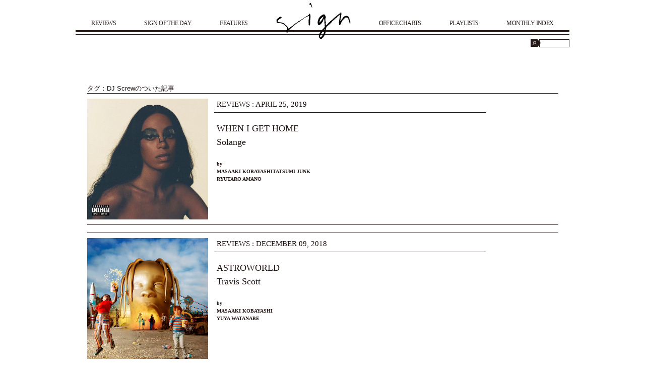

--- FILE ---
content_type: text/html; charset=UTF-8
request_url: https://thesignmagazine.com/tag/dj-screw/
body_size: 2663
content:
<!DOCTYPE html PUBLIC "-//W3C//DTD XHTML 1.0 Transitional//EN" "http://www.w3.org/TR/xhtml1/DTD/xhtml1-transitional.dtd">
<html xmlns="http://www.w3.org/1999/xhtml" lang="ja" xml:lang="ja" dir="ltr" xmlns:og="http://ogp.me/ns#" xmlns:fb="http://www.facebook.com/2008/fbml">
<head>
<meta http-equiv="Content-Type" content="text/html; charset=utf-8" />
<title>  DJ Screw | The Sign Magazine</title>
<meta name="author" content="thesignmagazine.com" />
<meta name="description" content="「ザ・サイン・マガジン・ドットコム」は今、最高にキテるポップ・ミュージックを発見するには最適の音楽サイト。読んで、聴いて、観て、手に入れて、出掛けて、踊って、時には考えて、行動する、そんな風にポップを貪欲に謳歌するあなたのためのプラットフォームです。" />
<meta name="keywords" content="sign, the sing magazine,sign mag,サイン,サインマグ,サインマガジン,インディ,ロック,ポップ,音楽ニュース,ディスクレビュー,インタビュー,音楽,ミュージック,小林祥晴,田中宗一郎,タナソウ,タナソー,天井潤之介,青山晃大" />

<meta http-equiv="Content-Script-Type" content="text/javascript" />
<meta http-equiv="Content-Style-Type" content="text/css" />
<meta http-equiv="imagetoolbar" content="no" />
<meta name="copyright" content="thesignmagazine.com" />

<link title="thesignmagazine.com" href="http://thesignmagazine.com/" rel="home" />
<link title="thesignmagazine.com" href="http://thesignmagazine.com/" rel="bookmark" />

<link rev="made" href="mailto:info@thesignmagazine.com" title="お問い合わせ" />

<meta name="robots" content="INDEX,FOLLOW" />

<link rel="alternate" type="application/rss+xml" title="The Sign Magazine &raquo; DJ Screw タグのフィード" href="https://thesignmagazine.com/tag/dj-screw/feed/" />
<link rel="EditURI" type="application/rsd+xml" title="RSD" href="https://thesignmagazine.com/wp/xmlrpc.php?rsd" />
<link rel="wlwmanifest" type="application/wlwmanifest+xml" href="https://thesignmagazine.com/wp/wp-includes/wlwmanifest.xml" /> 
<meta name="generator" content="WordPress 3.6.1" />
<script type='text/javascript' src='https://thesignmagazine.com/wp/wp-includes/js/jquery/jquery.js?ver=1.10.2'></script>
<script type='text/javascript' src='https://thesignmagazine.com/wp/wp-includes/js/jquery/jquery-migrate.min.js?ver=1.2.1'></script>

<link rel="stylesheet" type="text/css" href="https://thesignmagazine.com/wp/wp-content/themes/thesignmagazine/_css/common.css" media="all" />
<link rel="stylesheet" href="http://cdn.embed.ly/jquery.preview-0.3.2.css" />
<script type="text/javascript" src="https://thesignmagazine.com/wp/wp-content/themes/thesignmagazine/_js/jquery-1.10.2.min.js"></script>
<script type="text/javascript" src="https://thesignmagazine.com/wp/wp-content/themes/thesignmagazine/_js/jquery.easing.1.3.js"></script>
<script src="http://cdn.embed.ly/jquery.embedly-3.0.5.min.js" type="text/javascript"></script>
<script src="http://cdn.embed.ly/jquery.preview-0.3.2.min.js" type="text/javascript"></script>
<script type="text/javascript" src="https://thesignmagazine.com/wp/wp-content/themes/thesignmagazine/_js/base.js"></script>

<!-- OGP -->
<meta property="fb:app_id" content="526225897451489" />
<meta property="og:type" content="article" />
<meta property="og:url" content="http://thesignmagazine.com/tag/dj-screw/" /><meta property="og:title" content="The Sign Magazine" />
<meta property="og:description" content="「the sign magazine」は今、最高にキテるポップ・ミュージックを発見するには最適の音楽サイト。読んで、聴いて、観て、手に入れて、出掛けて、踊って、時には考えて、行動する、そんな風にポップを貪欲に謳歌するあなたのためのプラットフォームです。" />
<meta property="og:site_name" content="The Sign Magazine" />
<meta property="og:image" content="http://thesignmagazine.com/wp/wp-content/uploads/ogp_default.jpg" />
<!-- /OGP -->
</head><body>

<div id="header_second">
<div id="gnav_second_wrap">
<ul id="gnav_second">
<li id="gs_rv"><a href="https://thesignmagazine.com/?page_id=81">REVIEWS</a></li><li id="gs_sotd"><a href="https://thesignmagazine.com/?page_id=83">SIGN OF THE DAY</a></li><li id="gs_fs"><a href="https://thesignmagazine.com/?page_id=90">FEATURES</a></li><li id="logo_second"><h1><a href="https://thesignmagazine.com"><img src="https://thesignmagazine.com/wp/wp-content/themes/thesignmagazine/_img/logo_second.png" alt="" /></a></h1></li><li id="gs_oc"><a href="https://thesignmagazine.com/#oc_box">OFFICE CHARTS</a></li><li id="gs_wp"><a href="https://thesignmagazine.com/?page_id=88">PLAYLISTS</a></li><li id="gs_mi"><a href="https://thesignmagazine.com/#mi_box">MONTHLY INDEX</a></li>
</ul>
<form action="https://thesignmagazine.com/" id="head_search"><label for="input_search_second" id="label_search_second"><img src="https://thesignmagazine.com/wp/wp-content/themes/thesignmagazine/_img/ic/search.png" alt="" /></label><input type="text" value="" id="input_search_second" name="s" /></form>
</div>
</div><!-- /#header_second end -->


<div id="site_container">



<div id="second_container" class="features">




<p>タグ：DJ Screwのついた記事</p>

<div id="search_result">
	<a class="search_article" href="https://thesignmagazine.com/reviews/solange-when-i-get-home/" title="Solange / WHEN I GET HOME | ソランジュ">
	<div class="img"><img src="http://thesignmagazine.com/wp/wp-content/uploads/Solange_When-I-Get-Home.jpeg" alt="WHEN I GET HOME" /></div><div class="article_info"><h2>REVIEWS : <span class="date">April 25, 2019</span></h2><p class="title">WHEN I GET HOME</p><p class="artist">Solange</p><p class="author">by<br />MASAAKI KOBAYASHITATSUMI JUNK  <br /> RYUTARO AMANO</p></div></a>
<!-- End: Post -->
	<a class="search_article" href="https://thesignmagazine.com/reviews/travis-scott-astroworld/" title="Travis Scott / ASTROWORLD | トラヴィス・スコット">
	<div class="img"><img src="http://thesignmagazine.com/wp/wp-content/uploads/99cd7d8fbfdc982c10ff29727413754d.jpg" alt="ASTROWORLD" /></div><div class="article_info"><h2>REVIEWS : <span class="date">December 09, 2018</span></h2><p class="title">ASTROWORLD</p><p class="artist">Travis Scott</p><p class="author">by<br />MASAAKI KOBAYASHI  <br /> YUYA WATANABE</p></div></a>
<!-- End: Post -->
</div>






<div id="footer">
<ul id="foot_nav">
<li><a href="https://twitter.com/thesignvoice" target="_blank">TWITTER</a></li><li><a href="https://www.facebook.com/thesignbook" target="_blank">FACEBOOK</a></li><li><a href="http://thesignmagazine.tumblr.com/" target="_blank">TUMBLR</a></li><li><a href="#" target="_blank" class="no_link">YOUTUBE</a></li><li><a href="http://thesignmagazine.com/wp/?page_id=100">STAFF / CONTACT / PRIVACY</a></li><li><a href="http://www.clubsnoozer.com" target="_blank">CLUB SNOOZER</a></li>
</ul>
</div><!-- /#footer end -->
<div id="pgTop"><img src="https://thesignmagazine.com/wp/wp-content/themes/thesignmagazine/_img/pgTop.png" alt="" /></div>
</div><!-- /#site_container end --></div><!-- /#second_container end -->


<script>

  (function(i,s,o,g,r,a,m){i['GoogleAnalyticsObject']=r;i[r]=i[r]||function(){

  (i[r].q=i[r].q||[]).push(arguments)},i[r].l=1*new Date();a=s.createElement(o),

  m=s.getElementsByTagName(o)[0];a.async=1;a.src=g;m.parentNode.insertBefore(a,m)

  })(window,document,'script','//www.google-analytics.com/analytics.js','ga');



  ga('create', 'UA-44763515-1', 'thesignmagazine.com');

  ga('send', 'pageview');



</script>
</body>
</html>

--- FILE ---
content_type: text/css
request_url: https://thesignmagazine.com/wp/wp-content/themes/thesignmagazine/_css/base.css
body_size: 7087
content:
@charset "UTF-8";
/*
base.css
*/

a:link {
color: #231815;
text-decoration: none;
}
a:visited {
color: #231815;
text-decoration: none;
}
a:hover,
a:active {
color: #a7a3a1;
text-decoration: none;
}



html,body {
color: #231815;
height: 100%;
margin: 0;
padding: 0;
position: relative;
width: 100%;
}



/*
 * site_container
 */
#site_container {
margin: 0 auto;
padding-top: 50px;
position: relative;
width: 1000px;
}
.content_container {
margin: 0 auto 66px;
position: relative;
width: 914px;
}
.ttl_wrap {
height: 100%;
position: absolute;
width: 308px;
}
.ttl_box {
position: absolute;
width: 308px;
}
.contentsL {
display: inline-block;
width: 596px;
}
.content_container h2 {
background-color: #231815;
color: #fff;
font-family: "Times New Roman", Times, 'ヒラギノ角ゴ Pro W3', 'Hiragino Kaku Gothic Pro', 'メイリオ', Meiryo, 'ＭＳ Ｐゴシック', sans-serif;
height: 380px;
margin-bottom: 10px;
text-align: center;
}
.content_container h2 strong {
display: block;
font-size: 308%;
font-weight: normal;
line-height: .8;
padding: 20px 0 20px;
}
.content_container h2 a {
color: #fff;
font-size: 93%;
}

.contentsS {
display: inline-block;
vertical-align: top;
width: 292px;
}
.contentsS.left {
margin-right: 330px;
}


/*
 * mostviewed
 */
#mostviewed {
border-top-color: #231815;
border-top-style: solid;
border-top-width: 1px;
display: none;
margin: 11px 43px 0 0;
padding-top: 10px;
overflow: hidden;
position: relative;
}
#mv_nav {
margin-left: 22px;
position: relative;
width: 99999px;
}
#mv_nav .arrow_ttl {
background: #fff;
border: 1px solid #231815;
display: inline-block;
font-family: "Times New Roman", Times, 'ヒラギノ角ゴ Pro W3', 'Hiragino Kaku Gothic Pro', 'メイリオ', Meiryo, 'ＭＳ Ｐゴシック', sans-serif;
font-size: 93%;
margin-right: 2px;
padding: 0 .5em;
position: relative;
z-index: 1;
}
#mv_nav .arrow_ttl:after,
#mv_nav .arrow_ttl:before {
left: 100%;
border: solid transparent;
content: '';
height: 0;
width: 0;
position: absolute;
pointer-events: none;
z-index: 0;
}
#mv_nav .arrow_ttl:after {
border-color: rgba(255, 255, 255, 0);
border-left-color: #fff;
border-width: 10px;
top: 50%;
margin-top: -10px;
}
#mv_nav .arrow_ttl:before {
border-color: rgba(35, 24, 21, 0);
border-left-color: #231815;
border-width: 11px;
top: 50%;
margin-top: -11px;
}
#mostviewed .arrowL {
background-color: #fff;
cursor: pointer;
padding-right: 2px;
position: absolute; left: 0; top: 10px;
}
#mostviewed .arrowR {
background-color: #fff;
cursor: pointer;
padding-left: 2px;
position: absolute; right: 0; top: 10px;
}

#mv_list {
display: inline-block;
}
#mv_list li {
border-left-color: #231815;
border-left-style: solid;
border-left-width: 1px;
display: inline-block;
font-family: "Times New Roman", Times, 'ヒラギノ角ゴ Pro W3', 'Hiragino Kaku Gothic Pro', 'メイリオ', Meiryo, 'ＭＳ Ｐゴシック', sans-serif;
font-size: 93%;
padding: 0 .8em;
}

#mv_list a {
color: #231815;
}
#mv_list a:link,
#mv_list a:visited {
color: #231815;
}
#mv_list a:hover,
#mv_list a:active {
color: #d46a65;
}
#mv_list .current a:link,
#mv_list .current a:visited,
#mv_list .current a:hover,
#mv_list .current a:active {
color: #d46a65;
}


#mv_wrap {
padding-top: 10px;
position: relative;
}
.mv_article_arrow {
border: solid transparent;
height: 0;
width: 0;
position: absolute;
pointer-events: none;
left: 130px; top: 8px;
z-index: 10;
}
.mv_article_arrow:after,
.mv_article_arrow:before {
bottom: 100%;
border: solid transparent;
content: '';
height: 0;
width: 0;
position: absolute;
pointer-events: none;
z-index: 0;
}
.mv_article_arrow:after {
border-color: rgba(255, 255, 255, 0);
border-bottom-color: #fff;
border-width: 11px;
left: 1px;
}
.mv_article_arrow:before {
border-color: rgba(35, 24, 21, 0);
border-bottom-color: #231815;
border-width: 12px;
}

.mv_article {
background: #fff;
border: 1px solid #231815;
border-left-width: 0px;
border-right-width: 0px;
display: none;
padding: 10px 0;
position: relative;
z-index: 1;
}
.mv_article .img {
background-color: #fff;
float: left;
height: 252px;
padding-right: 12px;
}
.mv_article .img img {
height: 100%;
}
.mv_article .article_info {
vertical-align: top;
width: auto;
}
.mv_article .article_info h2 {
border-bottom-color: #231815;
border-bottom-style: solid;
border-bottom-width: 1px;
font-family: "Times New Roman", Times, 'ヒラギノ角ゴ Pro W3', 'Hiragino Kaku Gothic Pro', 'メイリオ', Meiryo, 'ＭＳ Ｐゴシック', sans-serif;
font-size: 108%;
margin-bottom: 18px;
padding: 0 5px 5px;
}
.mv_article .article_info p,
.mv_article .article_info ol {
font-family: "Times New Roman", Times, 'ヒラギノ角ゴ Pro W3', 'Hiragino Kaku Gothic Pro', 'メイリオ', Meiryo, 'ＭＳ Ｐゴシック', sans-serif;
margin: 0 5px;
}
.mv_article .article_info .title,
.mv_article .article_info .artist {
font-size: 139%;
}
.mv_article .article_info .artist {
}
.mv_article .article_info .playlists {
border-top: none;
padding-top: 0;
padding-bottom: 0;
}
.mv_article .article_info .playlists li {
font-size: 108%;
line-height: 1.6;
text-align: left;
}
.mv_article .article_info .date {
text-transform: uppercase;
}
.mv_article .article_info .author {
display: block;
font-size: 77%;
font-weight: bold;
margin-top: 1.2em;
margin-bottom: 15px;
}



/*
 * search
 */
.search_article {
background: #fff;
border: 1px solid #231815;
border-left-width: 0px;
border-right-width: 0px;
display: block;
margin-bottom: 15px;
padding: 10px 0;
position: relative;
z-index: 1;
}
.search_article .img {
display: inline-block;
margin-right: 12px;
width: 240px;
}
.search_article .img img {
width: 100%;
}
.search_article .article_info {
display: inline-block;
vertical-align: top;
width: 540px;
}
.search_article .article_info h2 {
border-bottom-color: #231815;
border-bottom-style: solid;
border-bottom-width: 1px;
font-family: "Times New Roman", Times, 'ヒラギノ角ゴ Pro W3', 'Hiragino Kaku Gothic Pro', 'メイリオ', Meiryo, 'ＭＳ Ｐゴシック', sans-serif;
font-size: 116%;
margin-bottom: 18px;
padding: 0 5px 5px;
}
.search_article .article_info p,
.search_article .article_info ol {
font-family: "Times New Roman", Times, 'ヒラギノ角ゴ Pro W3', 'Hiragino Kaku Gothic Pro', 'メイリオ', Meiryo, 'ＭＳ Ｐゴシック', sans-serif;
margin: 0 5px;
}
.search_article .article_info .title,
.search_article .article_info .artist {
font-size: 139%;
}
.search_article .article_info .artist {
margin-bottom: 1.2em;
}
.search_article .article_info .playlists {
border-top: none;
padding-top: 0;
}
.search_article .article_info .playlists li {
font-size: 108%;
line-height: 1.6;
text-align: left;
}
.search_article .article_info .date {
text-transform: uppercase;
}
.search_article .article_info .author {
display: block;
font-size: 77%;
font-weight: bold;
margin-bottom: 15px;
}




/*
 * reviews
 */
#rv_box {
margin-top: 80px;
text-align: right;
}
#rv_box .ttl_wrap {
left: 0;
}
#rv_box .ttl_box {
top: 0;
}
#rv_box .contentsL {
border-top-color: #231815;
border-top-style: solid;
border-top-width: 12px;
}
#rv_box .contentsL li {
border-bottom-color: #231815;
border-bottom-style: solid;
border-bottom-width: 12px;
display: inline-block;
margin-right: 13px;
vertical-align: top;
width: 190px;
}
#rv_box .contentsL li:last-child {
margin-right: 0;
}
#rv_box #rv_today {
width: 100%;
}
#rv_box #rv_today h3 {
line-height: 35px;
margin: 11px auto 0;
text-align: center;
}
#rv_box #rv_today .rv_ttl {
height: auto;
}
#rv_box #rv_today .rv_artist {
height: auto;
min-height: 0;
margin-bottom: 6px;
}
#rv_box #rv_today .rv_label {
margin-bottom: 15px;
}
#rv_box #rv_today .rv_author {
line-height: 1.4;
padding: 17px 0 14px;
}
#rv_box h3 {
border-bottom-color: #231815;
border-bottom-style: solid;
border-bottom-width: 1px;
font-family: "Times New Roman", Times, 'ヒラギノ角ゴ Pro W3', 'Hiragino Kaku Gothic Pro', 'メイリオ', Meiryo, 'ＭＳ Ｐゴシック', sans-serif;
font-size: 116%;
line-height: 35px;
margin: 11px auto 0;
text-align: center;
width: 545px;
}
#rv_box p {
text-align: center;
font-family: "Times New Roman", Times, 'ヒラギノ角ゴ Pro W3', 'Hiragino Kaku Gothic Pro', 'メイリオ', Meiryo, 'ＭＳ Ｐゴシック', sans-serif;
}
#rv_box span {
display: block;
}
#rv_box a {
display: block;
}
.rv_info {
border-bottom-color: #231815;
border-bottom-style: solid;
border-bottom-width: 1px;
}
.rv_ttl {
font-size: 131%;
min-height: 2.2em;
line-height: 1.1;
margin: 17px 0 9px;
}
.rv_artist {
font-size: 108%;
line-height: 1.1;
margin-bottom: 6px;
}
.rv_label {
font-size: 77%;
margin-bottom: 15px;
}
.rv_author {
border-bottom-color: #231815;
border-bottom-style: solid;
border-bottom-width: 1px;
font-size: 77%;
font-weight: bold;
padding: 20px 0 14px;
}
.rv_jacket {
line-height: 0;
padding: 16px 0;
text-align: center;
}
.rv_jacket img {
display: inline-block;
height: 190px;
width: 100%;
}
#rv_box .rv_jacket a {
padding: 0;
}

#rv_today .rv_info {
margin: 0 auto;
width: 545px;
}
#rv_today .rv_author {
margin: 0 auto;
width: 545px;
}
#rv_today .rv_jacket img {
display: block;
height: auto;
margin: 0 auto;
width: 350px;
}


/*
 * sign of the day
 */
#sotd_box {
}
#sotd_box .ttl_wrap {
left: 304px;
}
#sotd_box .ttl_box {
top: 0;
}
#sotd_box .contentsS li {
border-bottom-color: #231815;
border-bottom-style: solid;
border-bottom-width: 4px;
margin-bottom: 13px;
}
#sotd_box .contentsS .date {
background-color: #231815;
color: #fff;
display: block;
font-family: "Times New Roman", Times, 'ヒラギノ角ゴ Pro W3', 'Hiragino Kaku Gothic Pro', 'メイリオ', Meiryo, 'ＭＳ Ｐゴシック', sans-serif;
font-size: 77%;
line-height: 22px;
text-align: center;
text-transform: uppercase;
}
#sotd_box .contentsS h3 {
border-bottom-color: #231815;
border-bottom-style: solid;
border-bottom-width: 1px;
font-size: 108%;
line-height: 1.4;
padding: 19px 0 18px;
text-align: center;
}
#sotd_box .contentsS h3 strong {
display: inline-block;
font-weight: normal;
vertical-align: middle;
width: 98%;
}
#sotd_box .contentsS .author {
border-bottom-color: #231815;
border-bottom-style: solid;
border-bottom-width: 1px;
display: block;
font-family: "Times New Roman", Times, 'ヒラギノ角ゴ Pro W3', 'Hiragino Kaku Gothic Pro', 'メイリオ', Meiryo, 'ＭＳ Ｐゴシック', sans-serif;
font-size: 77%;
font-weight: bold;
line-height: 1.5;
margin-bottom: 0;
padding: 17px 0 16px;
text-align: center;
}
#sotd_box .contentsS .img {
border-bottom-color: #231815;
border-bottom-style: solid;
border-bottom-width: 1px;
padding: 5px 0;
}
#sotd_box .contentsS .img img {
width: 100%;
}
#sotd_box .contentsS .linkbox {
padding: 13px 0;
text-align: center;
}


/*
 * features
 */
#fs_box {
text-align: left;
}
#fs_box .ttl_wrap {
right: 0;
}
#fs_box .ttl_box {
top: 0;
}
#fs_box .contentsL {
width: 600px;
}
#fs_box .contentsL li {
border-left-color: #231815;
border-left-style: solid;
border-left-width: 3px;
display: inline-block;
margin-bottom: 14px;
margin-right: 14px;
vertical-align: top;
width: 289px;
}
#fs_box .contentsL li:first-child {
width: 100%;
}
#fs_box .contentsL li:last-child {
margin-right: 0;
}
#fs_box .contentsL .fs_info {
border-left-color: #231815;
border-left-style: solid;
border-left-width: 25px;
display: inline-block;
margin-left: 5px;
padding-left: 10px;
position: relative;
width: 248px;
}
#fs_box .contentsL li:first-child .fs_info {
width: 552px;
}
#fs_box .contentsL h3 {
color: #fff;
font-family: "Times New Roman", Times, 'ヒラギノ角ゴ Pro W3', 'Hiragino Kaku Gothic Pro', 'メイリオ', Meiryo, 'ＭＳ Ｐゴシック', sans-serif;
font-size: 93%;
line-height: 1;
position: absolute; left: -49px; top: 50px;
-moz-transform: rotate(90deg);/* FireFox */
-o-transform: rotate(90deg);/* Opera */
-webkit-transform: rotate(90deg);/* webkit */
-ms-transform: rotate(90deg);/* IE9 */
transform: rotate(90deg);
-ms-filter: "progid:DXImageTransform.Microsoft.BasicImage(rotation=1)";
filter: progid:DXImageTransform.Microsoft.BasicImage(rotation=1); /* IE5.5+ */
}
#fs_box .contentsL h3.article {
left: -40px; top: 40px;
}
#fs_box .contentsL .img {
min-height: 0;
margin-bottom: 15px;
margin-left: -1px;
}
#fs_box .contentsL li:first-child .img {
width: 100%;
}
#fs_box .contentsL .img img {
width: 100%;
}
#fs_box .contentsL h4 {
font-family: 'Times New Roman', 'ヒラギノ角ゴ Pro W3', 'Hiragino Kaku Gothic Pro', 'メイリオ', Meiryo, 'ＭＳ Ｐゴシック', sans-serif;
font-size: 108%;
margin-bottom: 8px;
min-height: 6em;
}
#fs_box .contentsL li:first-child h4 {
font-size: 124%;
line-height: 24px;
min-height: 0;
margin-bottom: 5px;
}
#fs_box .contentsL .author {
border-bottom-color: #231815;
border-bottom-style: solid;
border-bottom-width: 1px;
display: block;
font-family: "Times New Roman", Times, 'ヒラギノ角ゴ Pro W3', 'Hiragino Kaku Gothic Pro', 'メイリオ', Meiryo, 'ＭＳ Ｐゴシック', sans-serif;
font-size: 77%;
font-weight: bold;
line-height: 1.7;
margin-bottom: 20px;
padding-bottom: 15px;
}
#fs_box .contentsL .date {
font-family: "Times New Roman", Times, 'ヒラギノ角ゴ Pro W3', 'Hiragino Kaku Gothic Pro', 'メイリオ', Meiryo, 'ＭＳ Ｐゴシック', sans-serif;
text-transform: uppercase;
}
#fs_box .contentsL li:first-child p {
font-size: 108%;
width: 98%;
}
#fs_box .contentsL p {
font-size: 85%;
margin-bottom: 20px;
text-align: justify;
}


/*
 * office chart
 */
#oc_box {
position:relative;
text-align: right;
}
#oc_box .ttl_wrap {
left: 0;
}
#oc_box .ttl_box {
top: 0;
}
#oc_box .contentsL {
border-color: #231815;
border-style: solid;
border-width: 1px;
overflow: hidden;
position: relative;
width: 595px;
}
#oc_box #oc_list {
border-top-color: #231815;
border-top-style: solid;
border-top-width: 10px;
width: 99999px;
}
#oc_box #oc_list > li {
float: left;
position: relative;
width: 595px;
}
#oc_box #oc_list h3 {
font-family: "Times New Roman", Times, 'ヒラギノ角ゴ Pro W3', 'Hiragino Kaku Gothic Pro', 'メイリオ', Meiryo, 'ＭＳ Ｐゴシック', sans-serif;
font-size: 373%;
line-height: 1;
position: absolute; right: 20px; top: 19px;
}
#oc_box #oc_list .img {
padding: 25px 0 40px 20px;
width: 245px;
}
#oc_box #oc_list .img img {
width: 100%;
}
.chart_list {
padding: 0 0 10px 20px;
}
.chart_list li {
font-family: "Times New Roman", Times, 'ヒラギノ角ゴ Pro W3', 'Hiragino Kaku Gothic Pro', 'メイリオ', Meiryo, 'ＭＳ Ｐゴシック', sans-serif;
font-size: 108%;
margin-bottom: .7em;
}
#oc_box .arrowR {
cursor: pointer;
position: absolute; right: -70px; top: 270px;
z-index: 1;
}
#oc_box .arrowL {
cursor: pointer;
position: absolute; right: -70px; top: 380px;
z-index: 1;
}
#oc_box .sns_count {
margin-bottom: 0;
padding-top: 0;
position: absolute; right: 15px; top: 77px;
}


/*
 * weekly playlists
 */
#wp_box {
}
#wp_box .ttl_wrap {
right: 0;
}
#wp_box .ttl_box {
top: 0;
}
#wp_box .contentsL {
position: relative;
width: 595px;
}

#wp_list > li {
border-top-color: #231815;
border-top-style: solid;
border-top-width: 25px;
border-bottom-color: #231815;
border-bottom-style: solid;
border-bottom-width: 6px;
display: inline-block;
margin-right: 15px;
vertical-align: top;
width: 290px;
}
#wp_list > li:first-child {
margin-bottom: 28px;
margin-right: 0;
width: 100%;
}
#wp_list > li:last-child {
margin-right: 0;
}
#wp_list h3 {
border-bottom-color: #231815;
border-bottom-style: solid;
border-bottom-width: 1px;
font-family: "Times New Roman", Times, 'ヒラギノ角ゴ Pro W3', 'Hiragino Kaku Gothic Pro', 'メイリオ', Meiryo, 'ＭＳ Ｐゴシック', sans-serif;
font-size: 108%;
line-height: 50px;
margin-bottom: 15px;
text-align: center;
text-transform: uppercase;
}
#wp_list .sounds {
min-height: 193px;
}
.sound_box {
position: relative;
padding-bottom: 56.25%;
padding-top: 30px;
height: 0;
margin-bottom: 15px;
overflow: hidden;
}
.sound_box iframe {
position: absolute;
top: 0;
left: 0;
width: 100%;
height: 100%;
}
.sound_box.bandcamp {
padding-bottom: 90px;
}
.sound_box.soundcloud {
padding-bottom: 86px;
}

.playlists {
border-top-color: #231815;
border-top-style: solid;
border-top-width: 1px;
padding: 15px 0;
}
.playlists li {
font-family: "Times New Roman", Times, 'ヒラギノ角ゴ Pro W3', 'Hiragino Kaku Gothic Pro', 'メイリオ', Meiryo, 'ＭＳ Ｐゴシック', sans-serif;
font-size: 93%;
text-align: center;
}
#wp_list li:first-child .playlists li {
font-size: 108%;
}
.playlists em {
font-style: italic;
}

#wp_list .author {
display: block;
font-family: "Times New Roman", Times, 'ヒラギノ角ゴ Pro W3', 'Hiragino Kaku Gothic Pro', 'メイリオ', Meiryo, 'ＭＳ Ｐゴシック', sans-serif;
font-size: 77%;
font-weight: bold;
margin-bottom: 15px;
text-align: center;
}


/*
 * monthly index
 */
#mi_box {
}
#mi_box .ttl_wrap {
left: 304px;
}
#mi_box .ttl_box {
top: 0;
}

.monthly_list {
position: relative;
width: 300px;
}
.monthly_list li {
display: inline-block;
height: 190px;
margin-bottom: 8px;
position: relative;
width: 140px;
}
.monthly_list .sizeL {
height: 390px;
width: 290px;
}
.monthly_list .empty {
background-color: #cacaca;
}
.monthly_list a {
display: inline-block;
height: 100%;
width: 100%;
}
.monthly_list img {
position: relative;
width: 100%;
}
.monthly_list p {
display: none;
height: 100%;
position: absolute; left: 0px; top: 0px;
width: 100%;
}
.monthly_list p span {
display: inline-block;
font-family: "Times New Roman", Times, 'ヒラギノ角ゴ Pro W3', 'Hiragino Kaku Gothic Pro', 'メイリオ', Meiryo, 'ＭＳ Ｐゴシック', sans-serif;
font-size: 185%;
line-height: 1;
text-align: center;
vertical-align: middle;
width: 98%;
}
.monthly_list p:before,
.monthly_list p:after {
content: '';
display: inline-block;
height: 100%;
vertical-align: middle;
width: 1%;
}
.monthly_list .sizeL p span {
font-size: 396%;
}
#monthly_left {
float: left;
}
#monthly_right {
float: right;
}
#monthly_left li {
margin-right: 10px;
}
#monthly_right li {
margin-left: 10px;
}
.monthly_list a:link,
.monthly_list a:visited,
.monthly_list a:hover,
.monthly_list a:active {
color: #231815;
}



/*
 * second_container
 */
#second_container {
padding-top: 116px;
}

.content_container.second .ttl_wrap {
left: -332px; top: -12px;
width: 294px;
}
.content_container.second .ttl_box {
width: 294px;
}
.content_container.second .ttl_wrap .img {
display: none;
margin-bottom: 14px;
width: 100%;
}
.content_container.second .ttl_wrap .img img {
width: 100%;
}
.content_container.second h2 {
background-color: transparent;
border-top-color: #231815;
border-top-style: solid;
border-top-width: 12px;
border-bottom-color: #231815;
border-bottom-style: solid;
border-bottom-width: 1px;
color: #231815;
font-family: "Times New Roman", Times, 'ヒラギノ角ゴ Pro W3', 'Hiragino Kaku Gothic Pro', 'メイリオ', Meiryo, 'ＭＳ Ｐゴシック', sans-serif;
font-size: 77%;
height: auto;
line-height: 46px;
margin-bottom: 0;
position: relative;
text-align: center;
z-index: 10;
}
.content_container.second .ttl_box span {
display: block;
font-family: "Times New Roman", Times, 'ヒラギノ角ゴ Pro W3', 'Hiragino Kaku Gothic Pro', 'メイリオ', Meiryo, 'ＭＳ Ｐゴシック', sans-serif;
line-height: 1.5;
text-align: center;
}
.content_container.second .ttl_box .title {
font-size: 131%;
padding: 20px 0 10px;
}
.content_container.second .ttl_box .artist {
font-size: 108%;
height: 45px;
}
.content_container.second .ttl_box .label {
border-bottom-color: #231815;
border-bottom-style: solid;
border-bottom-width: 1px;
font-size: 77%;
height: 30px;
margin-bottom: 15px;
}
.content_container.second .ttl_box .author {
font-size: 93%;
margin-bottom: 5px;
}
.content_container.second .ttl_box .date {
border-bottom-color: #231815;
border-bottom-style: solid;
border-bottom-width: 12px;
font-size: 77%;
padding-bottom: 15px;
text-transform: uppercase;
}

.content_container.second .feature_img {
text-align: center;
}
.content_container.second .feature_img img {
margin-bottom: 35px;
max-width: 100%;
}
.content_container.second .second_img {
text-align: center;
}
.content_container.second .second_img img {
margin-bottom: 35px;
max-width: 100%;
}
.content_container.second p {
/*font-family: 'lucida grande', tahoma, verdana, arial, 'hiragino kaku gothic pro', meiryo, 'ms pgothic', sans-serif;*/
font-size: 100%;
line-height: 1.88;
margin-bottom: 2.2em;
text-align: justify;
width: 28em;
}
.content_container.second .linkbox {
margin-bottom: 40px;
}
.content_container.second .linkbox img {
width: 100%;
}



.sns_count {
font-family: "Times New Roman", Times, 'ヒラギノ角ゴ Pro W3', 'Hiragino Kaku Gothic Pro', 'メイリオ', Meiryo, 'ＭＳ Ｐゴシック', sans-serif;
margin-bottom: 35px;
padding-top:20px;
text-align: center;
}
.sns_count li {
cursor: pointer;
display: inline-block;
text-align: center;
width: 60px;
}
.sns_count em {
display: block;
font-size: 93%;
font-style: normal;
margin-bottom: .2em;
text-align: center;
}
.sns_count span {
border-color: #231815;
border-style: solid;
border-width: 1px;
display: inline-block;
font-size: 77%;
line-height: 14px;
padding: 0 .5em;
position: relative;
text-align: center;
}
.sns_count strong {
font-weight: normal;
}
.content_container.second .ttl_box .sns_count span {
display: inline-block;
}
.sns_count span .arrow {
position: absolute; left: -7px; top: 2px;
}
.store_list {
font-family: "Times New Roman", Times, 'ヒラギノ角ゴ Pro W3', 'Hiragino Kaku Gothic Pro', 'メイリオ', Meiryo, 'ＭＳ Ｐゴシック', sans-serif;
margin-bottom: 60px;
text-align: center;
}
.store_list dt {
font-size: 77%;
text-align: center;
}
.store_list dd {
font-size: 77%;
text-align: center;
}
.store_list a {
margin: 0 1em;
}



/*
 * reviews
 */
#second_container.reviews {
margin: 0 auto;
overflow: hidden;
width: 798px;
}
#reviews_recent {
margin-bottom: 54px;
}
#reviews_recent a {
display: block;
}
#reviews_recent li {
border-top-color: #231815;
border-top-style: solid;
border-top-width: 40px;
border-bottom-color: #231815;
border-bottom-style: solid;
border-bottom-width: 12px;
display: inline-block;
font-family: "Times New Roman", Times, 'ヒラギノ角ゴ Pro W3', 'Hiragino Kaku Gothic Pro', 'メイリオ', Meiryo, 'ＭＳ Ｐゴシック', sans-serif;
margin-left: 33px;
vertical-align: top;
width: 244px;
}
#reviews_recent li:first-child {
margin-left: 0;
}
#reviews_recent h2 {
border-bottom-color: #231815;
border-bottom-style: solid;
border-bottom-width: 1px;
font-size: 77%;
line-height: 48px;
text-align: center;
}
#reviews_recent .title {
font-size: 131%;
min-height: 3em;
text-align: center;
}
#reviews_recent .artist {
font-size: 108%;
text-align: center;
}
#reviews_recent .label {
border-bottom-color: #231815;
border-bottom-style: solid;
border-bottom-width: 1px;
font-size: 77%;
padding-bottom: 15px;
text-align: center;
}
#reviews_recent .author {
font-size: 77%;
text-align: center;
}
#reviews_recent .jacket {
height: 290px;
}
#reviews_recent .jacket:before {
content: '';
display: inline-block;
height: 100%;
margin-left: -1%;
vertical-align: middle;
width: 1%;
}
#reviews_recent .jacket a {
display: inline-block;
vertical-align: middle;
width: 99%;
}
#reviews_recent .jacket img {
display: inline-block;
vertical-align: middle;
width: 100%;
}

.review_info {
min-height: 75px;
padding-top: 20px;
text-align:center;
}
.review_info:before,
.review_info:after {
content: '';
display: inline-block;
height: 100%;
vertical-align: top;
width: 1%;
}
.review_info .info {
display: inline-block;
vertical-align: top;
width: 95%;
}

.author_wrap {
border-bottom-color: #231815;
border-bottom-style: solid;
border-bottom-width: 1px;
height: 65px;
text-align: center;
}
.author_wrap:before,
.author_wrap:after {
content: '';
display: inline-block;
height: 100%;
vertical-align: middle;
width: 1%;
}
.author_wrap .author {
display: inline-block;
vertical-align: middle;
width: 95%;
}


.reviews_week {
border-top-color: #231815;
border-top-style: solid;
border-top-width: 40px;
border-bottom-color: #231815;
border-bottom-style: solid;
border-bottom-width: 12px;
font-family: "Times New Roman", Times, 'ヒラギノ角ゴ Pro W3', 'Hiragino Kaku Gothic Pro', 'メイリオ', Meiryo, 'ＭＳ Ｐゴシック', sans-serif;
margin-bottom: 48px;
padding-bottom: 18px;
}
.reviews_week dt {
border-bottom-color: #231815;
border-bottom-style: solid;
border-bottom-width: 1px;
}
.reviews_week dd {
border-bottom-color: #231815;
border-bottom-style: solid;
border-bottom-width: 1px;
display: inline-block;
margin-left: 12px;
vertical-align: top;
width: 150px;
}
.reviews_week dt:first-child + dd {
margin-left: 0;
}
.reviews_week h2 {
font-size: 77%;
line-height: 52px;
text-align: center;
}
.reviews_week h3 {
font-size: 77%;
line-height: 45px;
text-align: center;
}
.reviews_week .jacket {
height: 166px;
}
.reviews_week .jacket img {
width: 100%;
}

#pastwrap {
border-bottom-color: #231815;
border-bottom-style: solid;
border-bottom-width: 12px;
margin-bottom: 48px;
padding-bottom: 18px;
}
#pastdays {
border-bottom-color: #231815;
border-bottom-style: solid;
border-bottom-width: 1px;
margin-bottom: 0;
padding-bottom: 6px;
width: 810px;
}
#pastdays dt {
margin-bottom: 20px;
}
#pastdays dd {
border: none;
margin: 0 12px 12px 0;
vertical-align: top;
}
#pastdays .jacket {
height: auto;
}


/*
 * reviews_detail
 */
#second_container.reviews_detail {
margin: 0 auto;
overflow: hidden;
text-align: right;
width: 924px;
}

#reviews_detail_content {
border-top-color: #231815;
border-top-style: solid;
border-top-width: 12px;
display: inline-block;
padding-top: 15px;
position: relative;
width: 592px;
}

#reviews_detail_content .ttl_box .date {
text-transform: uppercase;
}


#reviews_detail_content .jacket {
width: 278px;
}
#reviews_detail_content .jacket img {
width: 100%;
}
#reviews_detail_content .lead {
border-left-color: #231815;
border-left-style: solid;
border-left-width: 4px;
padding-left: 4px;
}
#reviews_detail_content h3 {
border-left-color: #231815;
border-left-style: solid;
border-left-width: 1px;
font-size: 131%;
margin: 30px 0;
padding-left: 6px;
}
#reviews_detail_content p {
font-size: 100%;
line-height: 23px;
margin-bottom: 2.2em;
width: 31em;
}
#reviews_detail_content .author {
margin-bottom: 5px;
}
#reviews_detail_content p.author {
margin-bottom: 4.4em;
}
#reviews_detail_content p a {
}
#reviews_detail_content p a:link,
#reviews_detail_content p a:visited {
text-decoration: underline;
}
#reviews_detail_content p a:hover,
#reviews_detail_content p a:active {
text-decoration: none;
}

.SP #reviews_detail_content p {
  width: auto;
}



/*
 * sotd
 */
#second_container.sotd {
margin: 0 auto;
overflow: hidden;
width: 860px;
}
#sotd_list {
padding-bottom: 4px;
text-align: center;
}
#sotd_list li {
border-bottom-color: #231815;
border-bottom-style: solid;
border-bottom-width: 12px;
display: inline-block;
margin: 0 15px 56px;
vertical-align: top;
width: 384px;
}
#sotd_list h2 {
background-color: #231815;
color: #fff;
font-family: "Times New Roman", Times, 'ヒラギノ角ゴ Pro W3', 'Hiragino Kaku Gothic Pro', 'メイリオ', Meiryo, 'ＭＳ Ｐゴシック', sans-serif;
font-size: 77%;
line-height: 40px;
margin-bottom: 15px;
text-align: center;
text-transform: uppercase;
}
#sotd_list .title {
font-size: 108%;
min-height: 52px;
text-align: center;
}
#sotd_list .img {
margin-bottom: 10px;
width: 100%;
}
#sotd_list .img img {
width: 100%;
}
#sotd_list .author {
font-family: "Times New Roman", Times, 'ヒラギノ角ゴ Pro W3', 'Hiragino Kaku Gothic Pro', 'メイリオ', Meiryo, 'ＭＳ Ｐゴシック', sans-serif;
font-size: 77%;
margin-bottom: 15px;
text-align: center;
}
#sotd_list .sns_count {
border-top-color: #231815;
border-top-style: solid;
border-top-width: 1px;
border-bottom-color: #231815;
border-bottom-style: solid;
border-bottom-width: 1px;
margin-bottom: 15px;
padding-top: 15px;
}
#sotd_list .sns_count li {
border-bottom: none;
margin-bottom: 15px;
width: auto;
}
#sotd_list .linkbox {
margin-bottom: 15px;
text-align: center;
}
#sotd_list .linkbox img {
width: 95%;
}


/*
 * sotd_detail
 */
#second_container.sotd_detail {
margin: 0 auto;
overflow: hidden;
text-align: right;
width: 924px;
}

#sotd_detail_content {
border-top-color: #231815;
border-top-style: solid;
border-top-width: 12px;
display: inline-block;
padding-top: 15px;
position: relative;
width: 592px;
}
#sotd_detail_content h3 {
font-family: "Times New Roman", Times, 'ヒラギノ角ゴ Pro W3', 'Hiragino Kaku Gothic Pro', 'メイリオ', Meiryo, 'ＭＳ Ｐゴシック', sans-serif;
font-size: 147%;
}
#sotd_detail_content p {
width: 31em;
}
#sotd_detail_content p.widget_lead {
font-size: 147%;
margin-bottom: 5px;
}
#sotd_detail_content .widget_wrap {
margin-bottom: 25px;
}
#sotd_detail_content .soundwrap {
width: 31em;
}
#sotd_detail_content .second_img img {
margin-bottom: 10px;
}
#sotd_detail_content .store_list.inbody {
margin-bottom: 1.2em;
}
#sotd_detail_content .store_list.inbody dt,
#sotd_detail_content .store_list.inbody dd {
text-align: left;
}
#sotd_detail_content .store_list.inbody dd a:first-child {
margin-left: 0;
}
#sotd_detail_content .preview_box {
width: 31em;
}
#sotd_detail_content .preview_box p {
width: auto;
}

#sotd_detail_content .ttl_wrap {
width: 373px;
}
#sotd_detail_content .feature_img:first-child {
text-align: left;
}
#sotd_detail_content .second_img {
width: 28em;
}
#sotd_detail_content .title {
font-family: 'Times New Roman', 'ヒラギノ角ゴ Pro W3', 'Hiragino Kaku Gothic Pro', 'メイリオ', Meiryo, 'ＭＳ Ｐゴシック', sans-serif;
font-size: 108%;
}
#sotd_detail_content .date {
text-transform: uppercase;
}
#sotd_detail_content p a:link,
#sotd_detail_content p a:visited {
text-decoration: underline;
}
#sotd_detail_content p a:hover,
#sotd_detail_content p a:active {
text-decoration: none;
}



/*
 * playlists
 */
#second_container.playlists_index {
margin: 0 auto;
overflow: hidden;
width: 860px;
}

#playlists_list {
margin: 0 auto;
padding-bottom: 20px;
width: 780px;
}
#playlists_list li {
border-left-color: #231815;
border-left-style: solid;
border-left-width: 4px;
margin-bottom: 22px;
padding-left: 4px;
}
#playlists_list .inner {
border-left-color: #231815;
border-left-style: solid;
border-left-width: 24px;
padding-left: 15px;
}
#playlists_list .info {
border-bottom-color: #231815;
border-bottom-style: solid;
border-bottom-width: 1px;
padding-bottom: 13px;
}
#playlists_list h2 {
border-bottom-color: #231815;
border-bottom-style: solid;
border-bottom-width: 1px;
font-family: "Times New Roman", Times, 'ヒラギノ角ゴ Pro W3', 'Hiragino Kaku Gothic Pro', 'メイリオ', Meiryo, 'ＭＳ Ｐゴシック', sans-serif;
font-size: 93%;
line-height: 1;
margin-bottom: 15px;
padding-bottom: 12px;
text-transform: uppercase;
}
#playlists_list .jacket_wrap {
display: inline-block;
margin-right: 15px;
width: 192px;
}
#playlists_list .jacket img {
width: 100%;
}
#playlists_list .sns_count {
margin-bottom: 0;
padding-top: 10px;
}
#playlists_list .sns_count li {
border-left: none;
margin-bottom: 0;
}
#playlists_list .song_list {
display: inline-block;
margin-bottom: 0;
vertical-align: top;
}
#playlists_list .song_list ol {
padding-bottom: 25px;
}
#playlists_list .song_list li {
border-left: none;
font-family: "Times New Roman", Times, 'ヒラギノ角ゴ Pro W3', 'Hiragino Kaku Gothic Pro', 'メイリオ', Meiryo, 'ＭＳ Ｐゴシック', sans-serif;
font-size: 124%;
line-height: 1.56;
margin-bottom: 0;
padding-left: 0;
text-align: left;
}
#playlists_list .song_list em {
font-style: italic;
}
#playlists_list .song_list .author {
font-family: "Times New Roman", Times, 'ヒラギノ角ゴ Pro W3', 'Hiragino Kaku Gothic Pro', 'メイリオ', Meiryo, 'ＭＳ Ｐゴシック', sans-serif;
font-size: 85%;
}


/*
 * playlists_detail
 */
#second_container.playlists_detail {
margin: 0 auto;
text-align: right;
width: 892px;
}

#playlists_detail_content {
border-top-color: #231815;
border-top-style: solid;
border-top-width: 12px;
display: inline-block;
padding-top: 15px;
position: relative;
width: 528px;
}
#playlists_detail_content .ttl_box .artist {
border-bottom-color: #231815;
border-bottom-style: solid;
border-bottom-width: 1px;
margin-bottom: 15px;
}

#ttl_list li {
display: none;
}
#ttl_list li:first-child {
display: block;
}
#ttl_list span {
position: relative;
z-index: 10;
}
#ttl_list .bg {
color: #B4B4B5;
font-family: "Times New Roman", Times, 'ヒラギノ角ゴ Pro W3', 'Hiragino Kaku Gothic Pro', 'メイリオ', Meiryo, 'ＭＳ Ｐゴシック', sans-serif;
font-size: 1492%;
font-style: italic;
position: absolute; left: 0; top: -30px;
z-index: 0;
}

#playlists_detail_content .ttl_wrap {
left: -364px;
width: 320px;
}
#playlists_detail_content .ttl_box {
width: 320px;
}
#playlists_detail_list {
width: 31em;
}
#playlists_detail_list li {
margin-bottom: 90px;
}
#playlists_detail_list p {
width: 100%;
}
#playlists_detail_list .store_list {
margin-bottom: 1em;
}
#playlists_detail_list .store_list dt,
#playlists_detail_list .store_list dd {
text-align: left;
}
#playlists_detail_list .store_list a:first-child {
margin-left: 0;
}



/*
 * features
 */
#second_container.features {
margin: 0 auto;
overflow: hidden;
width: 935px;
}

#features_top_list,
#features_second_list {
}
#features_top_list dt {
border-top-color: #231815;
border-top-style: solid;
border-top-width: 12px;
border-bottom-color: #231815;
border-bottom-style: solid;
border-bottom-width: 12px;
display: inline-block;
margin-bottom: 50px;
margin-right: 37px;
vertical-align: top;
width: 384px;
}
#features_second_list dt {
border-top-color: #231815;
border-top-style: solid;
border-top-width: 12px;
border-bottom-color: #231815;
border-bottom-style: solid;
border-bottom-width: 12px;
display: inline-block;
margin-bottom: 50px;
margin-left: 37px;
vertical-align: top;
width: 384px;
}
#features_top_list dd,
#features_second_list dd {
border-top-color: #231815;
border-top-style: solid;
border-top-width: 12px;
display: inline-block;
margin-bottom: 50px;
padding-top: 20px;
vertical-align: top;
width: 514px;
}
#features_top_list dt h2,
#features_second_list dt h2 {
border-bottom-color: #231815;
border-bottom-style: solid;
border-bottom-width: 1px;
font-family: "Times New Roman", Times, 'ヒラギノ角ゴ Pro W3', 'Hiragino Kaku Gothic Pro', 'メイリオ', Meiryo, 'ＭＳ Ｐゴシック', sans-serif;
font-size: 77%;
line-height: 48px;
text-align: center;
}
#features_top_list dt p,
#features_second_list dt p {
font-family: "Times New Roman", Times, 'ヒラギノ角ゴ Pro W3', 'Hiragino Kaku Gothic Pro', 'メイリオ', Meiryo, 'ＭＳ Ｐゴシック', sans-serif;
text-align: center;
}
#features_top_list .title,
#features_second_list .title {
height: 160px;
}
#features_top_list .title:before,
#features_top_list .title:after,
#features_second_list .title:before,
#features_second_list .title:after {
content: '';
display: inline-block;
height: 100%;
vertical-align: middle;
width: 1%;
}
#features_top_list .title em,
#features_second_list .title em {
display: inline-block;
line-height: 1.4;
font-size: 131%;
vertical-align: middle;
width: 98%;
}
#features_top_list .author,
#features_second_list .author {
font-size: 93%;
}
#features_top_list .date,
#features_second_list .date {
border-bottom-color: #231815;
border-bottom-style: solid;
border-bottom-width: 1px;
font-size: 77%;
padding-bottom: 20px;
text-transform: uppercase;
}
#features_top_list .article_info,
#features_second_list .article_info {
display: block;
position: relative;
}
#features_top_list .article_info img,
#features_second_list .article_info img {
width: 100%;
}
#features_top_list .article_info .txt,
#features_second_list .article_info .txt {
display: none;
height: 100%;
position: absolute; left: 0px; top: 0px;
text-align: center;
width: 100%;
}
#features_top_list .article_info .txt:before,
#features_top_list .article_info .txt:after,
#features_second_list .article_info .txt:before,
#features_second_list .article_info .txt:after {
content: '';
display: inline-block;
height: 100%;
vertical-align: middle;
width: 1%;
}
#features_top_list .article_info .txt p,
#features_second_list .article_info .txt p {
display: inline-block;
font-size: 108%;
text-align: justify;
vertical-align: middle;
width: 32em;
}
#features_top_list a.article_info:link,
#features_top_list a.article_info:visited,
#features_top_list a.article_info:hover,
#features_top_list a.article_info:active,
#features_second_list a.article_info:link,
#features_second_list a.article_info:visited,
#features_second_list a.article_info:hover,
#features_second_list a.article_info:active {
color: #231815;
}

#features_third_list {
margin-bottom: 70px;
}
#features_third_list > li {
border-top-color: #231815;
border-top-style: solid;
border-top-width: 12px;
border-bottom-color: #231815;
border-bottom-style: solid;
border-bottom-width: 12px;
display: inline-block;
margin-left: 19px;
width: 299px;
}
#features_third_list > li:first-child {
margin-left: 0;
}
#features_third_list h2 {
border-bottom-color: #231815;
border-bottom-style: solid;
border-bottom-width: 1px;
font-family: "Times New Roman", Times, 'ヒラギノ角ゴ Pro W3', 'Hiragino Kaku Gothic Pro', 'メイリオ', Meiryo, 'ＭＳ Ｐゴシック', sans-serif;
font-size: 77%;
line-height: 50px;
margin-bottom: 25px;
text-align: center;
}
#features_third_list p {
font-family: "Times New Roman", Times, 'ヒラギノ角ゴ Pro W3', 'Hiragino Kaku Gothic Pro', 'メイリオ', Meiryo, 'ＭＳ Ｐゴシック', sans-serif;
text-align: center;
}
#features_third_list .title {
height: 80px;
}
#features_third_list .img {
display: block;
height: 190px;
margin-bottom: 28px;
position: relative;
text-align: center;
}
#features_third_list .img img {
height: 100%;
}
#features_third_list .txt {
display: none;
height: 100%;
position: absolute; left: 0; top: 0;
text-align: center;
width: 100%;
}
#features_third_list .txt:before,
#features_third_list .txt:after {
content: '';
display: inline-block;
height: 100%;
vertical-align: middle;
width: 1%;
}
#features_third_list .txt p {
display: inline-block;
font-family: 'ヒラギノ角ゴ Pro W3', 'Hiragino Kaku Gothic Pro', 'メイリオ', Meiryo, 'ＭＳ Ｐゴシック', sans-serif;
font-size: 93%;
text-align: justify;
vertical-align: middle;
width: 22em;
}
#features_third_list a .img:link,
#features_third_list a .img:visited,
#features_third_list a .img:hover,
#features_third_list a .img:active {
color: #231815;
}
#features_third_list .author {
font-size: 93%;
}
#features_third_list .date {
border-bottom-color: #231815;
border-bottom-style: solid;
border-bottom-width: 1px;
font-size: 77%;
padding-bottom: 25px;
text-transform: uppercase;
}

#features_other_list {
text-align: justify;
}
#features_other_list li {
display: inline-block;
font-family: "Times New Roman", Times, 'ヒラギノ角ゴ Pro W3', 'Hiragino Kaku Gothic Pro', 'メイリオ', Meiryo, 'ＭＳ Ｐゴシック', sans-serif;
margin-bottom: 60px;
vertical-align: top;
width: 230px;
}
#features_other_list li .img {
margin-bottom: 10px;
width: 100%;
}
#features_other_list li em {
display: block;
font-style: italic;
}
#features_other_list li strong {
display: block;
font-weight: normal;
overflow: hidden;
white-space: nowrap;
width: 18em;
}

#second_container.features #footer {
margin: 0;
width: 100%;
}


/*
 * features_detail
 */
#second_container.features_detail {
margin: 0 auto;
overflow: visible;
text-align: right;
}

#features_detail_content {
border-top-color: #231815;
border-top-style: solid;
border-top-width: 12px;
display: inline-block;
margin-right: 10px;
padding-top: 15px;
position: relative;
width: 707px;
}

#features_detail_content .ttl_wrap {
left: -273px;
width: 247px;
}
#features_detail_content .ttl_box {
width: 247px;
}
#features_detail_content .ttl_box .title {
border-bottom-color: #231815;
border-bottom-style: solid;
border-bottom-width: 1px;
margin-bottom: 16px;
}
#features_detail_content .ttl_box .title:before,
#features_detail_content .ttl_box .title:after {
content: '';
display: inline-block;
height: 100%;
vertical-align: middle;
width: 1%;
}
#features_detail_content .ttl_box .title strong {
display: inline-block;
font-size: 100%;
font-weight: normal;
line-height: 1.57;
vertical-align: middle;
width: 98%;
}
#features_detail_content .ttl_box .author {
margin-bottom: 5px;
}
#features_detail_content .banner_side img {
width: 100%;
}
#features_detail_content .feature_img img {
width: 100%;
}
#features_detail_content .lead_wrap {
border-left-color: #231815;
border-left-style: solid;
border-left-width: 4px;
padding-left: 4px;
}
#features_detail_content .lead {
border-left-color: #231815;
border-left-style: solid;
border-left-width: 1px;
font-size: 116%;
line-height: 1.57;
padding-left: 4px;
text-align: justify;
width: auto;
}

#features_detail_content .lead_img {
border-top-color: #231815;
border-top-style: solid;
border-top-width: 1px;
float: right;
margin-right: 0;
width: 285px;
}
#features_detail_content .lead_img .img {
border-bottom-color: #231815;
border-bottom-style: solid;
border-bottom-width: 58px;
margin-bottom: 26px;
padding-bottom: 50px;
}

#features_detail_content p {
font-size: 100%;
width: 30em;
}
#features_detail_content h3 {
font-family: "Times New Roman", Times, 'ヒラギノ角ゴ Pro W3', 'Hiragino Kaku Gothic Pro', 'メイリオ', Meiryo, 'ＭＳ Ｐゴシック', sans-serif;
font-size: 147%;
}
#features_detail_content .soundwrap {
font-size: 100%;
width: 30em;
}
#features_detail_content .store_list.inbody {
margin-bottom: 1.2em;
}
#features_detail_content .store_list.inbody dt,
#features_detail_content .store_list.inbody dd {
text-align: left;
}
#features_detail_content .store_list.inbody dd a:first-child {
margin-left: 0;
}
#second_container.features_detail .more_list .bl_box {
width: 255px;
}
#features_detail_content p a:link,
#features_detail_content p a:visited {
text-decoration: underline;
}
#features_detail_content p a:hover,
#features_detail_content p a:active {
text-decoration: none;
}


/*
 * scp_detail
 */
#second_container.scp_detail {
margin: 0 auto;
overflow: visible;
text-align: right;
width: 850px;
}

#scp_detail_content {
display: inline-block;
position: relative;
width: 568px;
}

#scp_detail_content .ttl_wrap {
left: -282px; top: 0;
width: 232px;
}
#scp_detail_content .ttl_box {
width: 232px;
}

#scp_list {
border-top-color: #231815;
border-top-style: solid;
border-top-width: 12px;
border-bottom-color: #231815;
border-bottom-style: solid;
border-bottom-width: 12px;
}
#scp_list li {
border-top-color: #231815;
border-top-style: solid;
border-top-width: 1px;
font-family: "Times New Roman", Times, 'ヒラギノ角ゴ Pro W3', 'Hiragino Kaku Gothic Pro', 'メイリオ', Meiryo, 'ＭＳ Ｐゴシック', sans-serif;
font-size: 93%;
line-height: 58px;
margin-bottom: 0;
text-align:center;
}
#scp_list li:first-child {
border-top: none;
}
#scp_list li a {
display: block;
}

.scp_contents {
border-top-color: #231815;
border-top-style: solid;
border-top-width: 12px;
padding: 35px 0;
}
#scp_detail_content h2 {
border: none;
font-size: 154%;
line-height: 1;
margin-bottom: 1em;
text-align: left;
}
#scp_detail_content h3 {
font-family: "Times New Roman", Times, 'ヒラギノ角ゴ Pro W3', 'Hiragino Kaku Gothic Pro', 'メイリオ', Meiryo, 'ＭＳ Ｐゴシック', sans-serif;
font-size: 139%;
}
#scp_detail_content dl {
font-family: "Times New Roman", Times, 'ヒラギノ角ゴ Pro W3', 'Hiragino Kaku Gothic Pro', 'メイリオ', Meiryo, 'ＭＳ Ｐゴシック', sans-serif;
}
#scp_detail_content dt {
display: inline-block;
font-size: 124%;
}
#scp_detail_content dd {
display: inline-block;
font-size: 124%;
width: 75%;
}
#scp_detail_content p {
font-family: "Times New Roman", Times, 'ヒラギノ角ゴ Pro W3', 'Hiragino Kaku Gothic Pro', 'メイリオ', Meiryo, 'ＭＳ Ｐゴシック', sans-serif;
font-size: 124%;
}
#scp_detail_content .scp_contents li {
font-family: "Times New Roman", Times, 'ヒラギノ角ゴ Pro W3', 'Hiragino Kaku Gothic Pro', 'メイリオ', Meiryo, 'ＭＳ Ｐゴシック', sans-serif;
font-size: 124%;
margin-bottom: 1.8em;
}





.preview_box {
border-color: #231815;
border-style: solid;
border-width: 1px;
cursor: pointer;
position: relative;
width: 398px;
}
.preview_box .thumb {
display: inline-block;
float: none;
margin-right: 2%;
vertical-align: middle;
width: 30%;
}
.preview_box .preview_info {
display: inline-block;
vertical-align: middle;
width: 68%;
}
.preview_box .preview_info p {
font-size: 77%;
margin-bottom: 10px;
width: auto;
}
.preview_box iframe {
position: absolute;
top: 0;
left: 0;
width: 100%;
height: 100%;
}
.contentsS .preview_box {
margin: 10px 0;
width: 290px;
}
#sotd_list .preview_box {
margin-bottom: 15px;
width: 382px;
}



.tag_list {
clear: both;
font-family: "Times New Roman", Times, 'ヒラギノ角ゴ Pro W3', 'Hiragino Kaku Gothic Pro', 'メイリオ', Meiryo, 'ＭＳ Ｐゴシック', sans-serif;
margin-left: 65px;
padding-top: 15px;
text-indent: -65px;
}
.tag_list dt {
background-color: #231815;
color: #fff;
display: inline-block;
font-size: 108%;
line-height: 24px;
margin-right: 6px;
padding: 0 .5em;
position: relative;
text-indent: 0;
}
.tag_list dt:after {
border: 12px solid transparent;
border-left-color: #231815;
content: '';
position: absolute; left: 100%; top: 0;
}
.tag_list dd {
display: inline-block;
font-size: 108%;
text-indent: 0;
}
.tag_list dd a {
border-color: #231815;
border-style: solid;
border-width: 1px;
display: block;
line-height: 22px;
margin: 0 .5em 8px 0;
padding: 0 .5em;
}
.tag_list dd a:link,
.tag_list dd a:visited {
border-color: #231815;
border-style: solid;
border-width: 1px;
color: #231815;
}
.tag_list dd a:hover,
.tag_list dd a:active {
background-color: #231815;
border-color: #fff;
border-style: solid;
border-width: 1px;
color: #fff;
}



.more_list {
margin-bottom: 40px;
padding: 0 10px;
}
.more_list .bl_box {
background-color: #231815;
height: 60px;
margin-bottom: 20px;
width: 240px;
}
.more_list h3 {
font-family: "Times New Roman", Times, 'ヒラギノ角ゴ Pro W3', 'Hiragino Kaku Gothic Pro', 'メイリオ', Meiryo, 'ＭＳ Ｐゴシック', sans-serif;
font-size: 262%;
line-height: 1;
margin-bottom: 20px;
}
.more_list h3 em {
color: #231815;
font-style: italic;
}
#second_container.reviews_detail .more_list h3 {
color: #da6b8b;
}
#second_container.sotd_detail .more_list h3 {
color: #9BA0BB;
}
#second_container.playlists_detail .more_list h3 {
color: #84C3CC;
}
#second_container.features_detail .more_list h3 {
color: #E9CB77;
}
.more_list ul {
text-align: right;
}
.more_list li {
display: inline-block;
margin-left: 20px;
text-align: right;
vertical-align: top;
}
.more_list h4 {
border-color: #231815;
border-style: solid;
border-width: 1px;
display: inline-block;
font-family: "Times New Roman", Times, 'ヒラギノ角ゴ Pro W3', 'Hiragino Kaku Gothic Pro', 'メイリオ', Meiryo, 'ＭＳ Ｐゴシック', sans-serif;
font-size: 131%;
line-height: 26px;
margin-bottom: 15px;
padding-left: 12px;
position: relative;
width: 122px;
}
.more_list h4 .arrow {
position: absolute; left: -24px; top: -1px;
}
.more_list .jacket {
display: block;
width: 160px;
}
.more_list .jacket img {
width: 100%;
}
.more_list .date {
display: block;
font-family: "Times New Roman", Times, 'ヒラギノ角ゴ Pro W3', 'Hiragino Kaku Gothic Pro', 'メイリオ', Meiryo, 'ＭＳ Ｐゴシック', sans-serif;
text-transform: uppercase;
}
.more_list .title {
display: block;
font-size: 77%;
}

#second_container.sotd_detail .more_list li,
#second_container.features_detail .more_list li {
text-align: left;
width: 216px;
}
#second_container.sotd_detail .more_list h4,
#second_container.features_detail .more_list h4 {
margin-left: 22px;
}
#second_container.sotd_detail .more_list .jacket,
#second_container.features_detail .more_list .jacket {
height: 210px;
margin-bottom: 10px;
width: 100%;
}
#second_container.sotd_detail .more_list .jacket:before,
#second_container.sotd_detail .more_list .jacket:after,
#second_container.features_detail .more_list .jacket:before,
#second_container.features_detail .more_list .jacket:after {
content: '';
display: inline-block;
height: 100%;
vertical-align: bottom;
width: 1%;
}
#second_container.sotd_detail .more_list .jacket img,
#second_container.features_detail .more_list .jacket img {
vertical-align: bottom;
width: 98%;
}



/*
 * header
 */
#header {
}
#logo {
float: left;
padding: 9px 0 0 80px;
}
#site_ttl {
font-size: 108%;
}
#head_wrap {
float: right;
position: relative;
width: 743px;
}
#head_nav {
border-bottom-color: #221815;
border-bottom-style: solid;
border-bottom-width: 30px;
margin-bottom: 10px;
padding: 4px 0 7px 75px;
}
#head_nav li {
border-left-color: #231815;
border-left-style: solid;
border-left-width: 1px;
display: inline-block;
font-family: "Times New Roman", Times, 'ヒラギノ角ゴ Pro W3', 'Hiragino Kaku Gothic Pro', 'メイリオ', Meiryo, 'ＭＳ Ｐゴシック', sans-serif;
font-size: 93%;
line-height: 20px;
vertical-align: bottom;
}
#head_nav li:first-child {
border-left: none;
}
#head_nav a {
padding: 0 1.5em;
}

#head_search {
height: 20px;
padding: 0 18px;
position: relative;
width: 60px;
}
#head_search label {
position: absolute; right: 57px; top: 2px;
vertical-align: middle;
z-index: 1;
}
#input_search,
#input_search_second {
border-color: #231815;
border-style: solid;
border-width: 1px;
line-height: 14px;
position:absolute; right: 0px; top: 2px;
width: 58px;
}

#gnav {
padding: 40px 43px 0 0;
}
#gnav li {
line-height: 42px;
position: relative;
}
#gnav a {
display: block;
text-align: right;
}
#gnav em {
font-family: "Times New Roman", Times, 'ヒラギノ角ゴ Pro W3', 'Hiragino Kaku Gothic Pro', 'メイリオ', Meiryo, 'ＭＳ Ｐゴシック', sans-serif;
font-size: 426%;
}
#gnav span {
display: none;
position: absolute; right: 0px; top: 0;
}
#gnav .over span,
#gnav .click span {
color: #231815;
display: block;
padding-right: .8em;
}

#gnav_rv .over em {
color: #e9a7ba;
}
#gnav_sotd .over em {
color: #c4c7d7;
}
#gnav_fs .over em {
color: #f2e0ad;
}
#gnav_oc .over em {
color: #eebed0;
}
#gnav_wp .over em {
color: #b5dbe0;
}
#gnav_mi .over em {
color: #a7b7d5;
}
#gnav_mv .over em,
#gnav_mv .click em {
color: #e5a6a3;
}



#header_second {
background-color: #fff;
padding-top: 5px;
position: absolute; left: 0; top: 0;
width: 100%;
z-index: 1000;
}
#header_second.fixed {
position: fixed;
}
#header_second h1 {
}
#gnav_second_wrap {
background-color: #fff;
border-bottom-color: #231815;
border-bottom-style: solid;
border-bottom-width: 1px;
margin: 0 auto 10px;
padding-bottom: 4px;
position: relative;
width: 980px;
z-index: 100;
}
.fixed #gnav_second_wrap {
border-bottom: none;
}
#gnav_second {
border-bottom-color: #231815;
border-bottom-style: solid;
border-bottom-width: 4px;
padding-bottom: 5px;
text-align: center;
}
.fixed #gnav_second {
border-bottom: none;
}
#gnav_second li {
display: inline-block;
font-family: "Times New Roman", Times, 'ヒラギノ角ゴ Pro W3', 'Hiragino Kaku Gothic Pro', 'メイリオ', Meiryo, 'ＭＳ Ｐゴシック', sans-serif;
font-size: 93%;
letter-spacing: -0.05em;
vertical-align: top;
}
#gnav_second a {
display: block;
padding: 0 .5em;
}
#gnav_second #gs_rv,
#gnav_second #gs_sotd,
#gnav_second #gs_fs {
margin-top: 32px;
margin-right: 44px;
}
#gnav_second #gs_oc,
#gnav_second #gs_wp,
#gnav_second #gs_mi {
margin-top: 32px;
margin-left: 44px;
}
#gnav_second #gs_rv.current {
background-color: #da6c8c;
}
#gnav_second #gs_sotd.current {
background-color: #9ca1bc;
}
#gnav_second #gs_fs.current {
background-color: #eacd77;
}
#gnav_second #gs_oc.current {
background-color: #e293b0;
}
#gnav_second #gs_wp.current {
background-color: #86c4cd;
}
#gnav_second #gs_mi.current {
background-color: #6d87b9;
}
#gnav_second a:link {
text-decoration: none;
}
#gnav_second a:visited {
text-decoration: none;
}
#gnav_second a:hover,
#gnav_second a:active {
color: #fff;
text-decoration: none;
}
#gnav_second .current a:link,
#gnav_second .current a:visited {
color: #fff;
}
#gnav_second #gs_rv a:hover,
#gnav_second #gs_rv a:active {
background-color: #da6c8c;
}
#gnav_second #gs_sotd a:hover,
#gnav_second #gs_sotd a:active {
background-color: #9ca1bc;
}
#gnav_second #gs_fs a:hover,
#gnav_second #gs_fs a:active {
background-color: #eacd77;
}
#gnav_second #gs_oc a:hover,
#gnav_second #gs_oc a:active {
background-color: #e293b0;
}
#gnav_second #gs_wp a:hover,
#gnav_second #gs_wp a:active {
background-color: #86c4cd;
}
#gnav_second #gs_mi a:hover,
#gnav_second #gs_mi a:active {
background-color: #6d87b9;
}

#logo_second {
height: 50px;
line-height: 0;
}
#logo_second h1 {
height: 50px;
}
#logo_second a {
display: block;
}

#header_second #head_search {
position: absolute; right: 0px; bottom: -28px;
}




/*
 * footer
 */
#footer {
background-color: #231815;
height: 116px;
margin: 0 auto;
}
#second_container #footer {
margin: 0 10px;
width: auto;
}

#foot_nav {
padding: 18px 10px 0 0;
text-align: right;
}
#foot_nav li {
border-left-color: #fff;
border-left-style: solid;
border-left-width: 1px;
display: inline-block;
line-height: 15px;
}
#foot_nav a {
font-family: "Times New Roman", Times, 'ヒラギノ角ゴ Pro W3', 'Hiragino Kaku Gothic Pro', 'メイリオ', Meiryo, 'ＭＳ Ｐゴシック', sans-serif;
font-size: 85%;
padding: 0 13px;
}
#foot_nav a:link {
color: #fff;
text-decoration: none;
}
#foot_nav a:visited {
color: #fff;
text-decoration: none;
}
#foot_nav a:hover,
#foot_nav a:active {
color: #fff;
text-decoration: none;
}








#pgTop {
cursor: pointer;
display: none;
position: absolute; left: 100%;
}



#banner_head {
	margin: 0 auto;
	width:957px;
	right:-22px;
	position: relative;
text-align: center;
}
#banner_head li {
}
#banner_head a {
display: block;
}
#banner_head img {
	display: inline-block;
	width: 100%;
}

.banner_side li {
border-bottom: none;
margin-bottom: 10px;
text-align: center;
}







.navPaging {
  display:  block;
  margin-bottom: 60px;
  padding: 10px 0 0;
  text-align: center;
}
.navPaging a,
.navPaging span {
  display:  inline-block;
  font-family: "Times New Roman", Times, 'ヒラギノ角ゴ Pro W3', 'Hiragino Kaku Gothic Pro', 'メイリオ', Meiryo, 'ＭＳ Ｐゴシック', sans-serif;
  font-size: 426%;
  line-height: 1;
}






--- FILE ---
content_type: application/javascript
request_url: https://thesignmagazine.com/wp/wp-content/themes/thesignmagazine/_js/base.js
body_size: 5231
content:
$(function () {
    var easing = 'easeOutCirc',
        time = 500;
    var $body = $('body');

    if (sp_flag) {
        $body.addClass('SP');
    }

    if (location.hash) {
        $(window).on('load', function (e) {
            var p;
            if (location.hash.indexOf('#oc') != -1) {
                p = $('#oc_box').offset().top - 100;
                $('html,body').animate({
                    scrollTop: p
                }, time, easing, function () {
                    if ($(this).attr('id') == 'index') {
                        var index = $("#oc_list > li").index($(location.hash));
                        chart_count = index;
                        console.log(chart_count)
                        oc_arrowL.show();
                    }
                });
            } else {
                p = $(location.hash).offset().top - 100;
                $('html,body').animate({
                    scrollTop: p
                }, time, easing);
            }
        });
    }

    if ($('#gnav_second').size() != -1) {
        $('#gnav_second').find('a[href*=#]').on('click', function (e) {
            var p = $(this.hash).offset().top - 100;
            $('html,body').animate({
                scrollTop: p
            }, time, easing);
            location.hash = this.hash;
            return false;
        });
    }

    $('a[href^=http]').each(function (index) {
        var $this = $(this);
        if ($this.attr('href').indexOf('amazon.co.jp') != -1 || $this.attr('href').indexOf('itunes.apple.com') != -1) {
            $this.attr('target', '_blank');
        }
    });

    $("#input_search,#input_search_second").focus(function () {
        $(this).stop().animate({
            'width': 200
        }, time, easing);
        $('#label_search,#label_search_second').stop().animate({
            'right': 199
        }, time, easing);
    }).blur(function () {
        $(this).stop().animate({
            'width': 58
        }, time, easing);
        $('#label_search,#label_search_second').stop().animate({
            'right': 57
        }, time, easing);
    });

    if ($('#gnav a').size() != 0) {
        $('#gnav a').on('mouseenter', function (e) {
            $(this).addClass('over');
        }).on('mouseleave', function (e) {
            $(this).removeClass('over');
        }).not('#gnav_mv a').on('click', function (e) {
            var p = $($(this).attr('href')).offset().top - 100;
            $('html,body').animate({
                scrollTop: p
            }, time, easing);
            return false;
        });
        $('#gnav_mv a').on('click', function (e) {
            if ($(this).hasClass('click')) {
                $(this).removeClass('click');
            } else {
                $(this).addClass('click');
            }
        });
    }

    if ($('.content_container a img').size() != 0) {
        $('.content_container a img').on('mouseenter', function (e) {
            $(this).stop().animate({
                'opacity': 0.4
            }, time, easing);
        }).on('mouseleave', function (e) {
            $(this).stop().animate({
                'opacity': 1
            }, time, easing);
        });
    }
    if ($('#second_container a').size() != 0) {
        $('#second_container a').on('mouseenter', function (e) {
            $(this).find('img').stop().animate({
                'opacity': 0.2
            }, time, easing);
            $(this).find('.txt').show();
        }).on('mouseleave', function (e) {
            $(this).find('img').stop().animate({
                'opacity': 1
            }, time, easing);
            $(this).find('.txt').hide();
        });
    }

    var pgTop = $('#pgTop'),
        pgTop_id;
    var wH = $(window).height(),
        fH = $('#footer').outerHeight(true),
        bH = $('#banner_head').outerHeight(true);
    var $ttl_box = $('.ttl_box'),
        $header_second = $('#header_second');
    var hS_top;
    if ($('#banner_head').size() != 0) {
        $header_second.css({
            'top': 134
        });
    }
    hS_top = parseInt($header_second.css('top'));
    if ($body.attr('id') == 'index') {
        $header_second.hide();
    }
    $(window).scroll(function () {
        var sT = $(this).scrollTop();
        if ($('.banner_side').size() != 0) {
            $('.banner_side').css({
                'visibility': 'hidden'
            });
        }
        if ($('#head_search').size() != 0) {
            $('#head_search').hide();
        }
        if (sT > hS_top) {
            $header_second.addClass('fixed').css({
                'top': 0
            });
        } else {
            $header_second.removeClass('fixed').css({
                'top': hS_top
            });
        }
        if (sT > 100) {
            clearTimeout(pgTop_id);
            pgTop_id = setTimeout(function () {
                pgTop.stop().fadeIn().animate({
                    'top': sT + bH + pgTop.height() + 100
                }, time, easing);
                if ($('.banner_side').size() != 0) {
                    $('.banner_side').css({
                        'visibility': 'visible'
                    });
                }
                if ($('#head_search').size() != 0) {
                    $('#head_search').show();
                }
            }, 100);
        } else {
            clearTimeout(pgTop_id);
            pgTop_id = setTimeout(function () {
                if ($('.banner_side').size() != 0) {
                    $('.banner_side').css({
                        'visibility': 'visible'
                    });
                }
                if ($('#head_search').size() != 0) {
                    $('#head_search').show();
                }
            }, 100);
            pgTop.stop().fadeOut(100);
        }
        if ($body.attr('id') == 'index' && sT > $('#header').outerHeight(true)) {
            $header_second.fadeIn();
        } else {
            if ($body.attr('id') == 'index') {
                $header_second.fadeOut();
            }
        }
        if ($ttl_box.size() != 0) {
            $ttl_box.each(function (index) {
                var $this = $(this);
                var pa = $this.parents('.content_container');
                var top = $header_second.outerHeight(true);
                if (pa.hasClass('second')) {
                    top = 100;
                }
                if (sT > pa.offset().top) {
                    if (sT < pa.offset().top + pa.height() - $this.outerHeight(true)) {
                        if (pa.hasClass('second')) {
                            $this.find('.img').show();
                            if (pa.attr('id') == 'playlists_detail_content') {
                                if (sT < $('#playlists_detail_list').offset().top + $('#playlists_detail_list').height()) {
                                    $('#playlists_detail_list').children('li').each(function (index) {
                                        if (sT < $(this).offset().top + $(this).height() - $('#ttl_list').height() - $('h2').outerHeight() && sT > $(this).offset().top - $('#ttl_list').height() - $('h2').outerHeight()) {
                                            var i = index;
                                            $('#ttl_list li').each(function (index) {
                                                if (i == index) {
                                                    $(this).show();
                                                } else {
                                                    $(this).hide();
                                                }
                                            });
                                        }
                                    });
                                }
                            }
                        }
                        if (!sp_flag || $('#second_container').hasClass('playlists_detail')) {
                            $this.css({
                                'position': 'fixed',
                                'top': top,
                                'bottom': 'auto'
                            });
                        }
                    } else {
                        $this.css({
                            'position': 'absolute',
                            'top': 'auto',
                            'bottom': 0
                        });
                    }
                } else {
                    if (pa.hasClass('second')) {
                        $this.find('.img').hide();
                        $('.banner_side').css({
                            'visibility': 'visible'
                        });
                    }
                    $this.css({
                        'position': 'absolute',
                        'top': 0,
                        'bottom': 'auto'
                    });
                }
            });
        }
    });
    $(window).on('load resize', function () {
        wH = $(window).height();
        fH = $('#footer').outerHeight(true);
        bH = $('#banner_head').outerHeight(true);
        if ($('#head_nav').size() != -1) {
            var def = ($(window).width() - $('#header').outerWidth(true)) / 2;
            $('#head_nav').css({
                'margin-right': -def,
                'padding-right': def
            });
            $('#head_nav a').not('.no_link').on('mouseenter', function (e) {
                $(this).stop().animate({
                    'opacity': 0.4
                });
            }).on('mouseleave', function (e) {
                $(this).stop().animate({
                    'opacity': 1
                });
            });
            $('a.no_link').css({
                'cursor': 'default'
            }).on('click', function (e) {
                return false;
            });
        }
    });
    pgTop.click(function () {
        $('body,html').animate({
            scrollTop: 0
        }, time, easing);
        return false;
    });
    /*
     * mostviewed
     */
    var $gnav_mv = $('#gnav_mv a'),
        $mostviewed = $('#mostviewed'),
        $mv_list = $('#mv_list'),
        $mv_arrowL = $mostviewed.find('.arrowL'),
        $mv_arrowR = $mostviewed.find('.arrowR'),
        $mv_article = $('.mv_article'),
        $mv_article_arrow = $('.mv_article_arrow'),
        mv_count = 0,
        mv_timeoutID;
    var mv_threshold = 875,
        mv_row = 104;
    if ($mostviewed.size() != 0) {
        $gnav_mv.on('click', function (e) {
            mv_count = 0;
            var pa, me;
            $mv_list.find('li').each(function (index) {
                if (index == mv_count) {
                    $(this).addClass('current');
                    pa = $(this);
                    me = pa.find('a');
                } else {
                    $(this).removeClass('current');
                }
            });
            $mv_article.hide();
            $mv_article.eq(mv_count).css({
                'display': 'block'
            });
            $mv_list.animate({
                'margin-left': 0
            }, time, easing, function () {
                $mv_article_arrow.stop().animate({
                    'left': me.position().left + 16
                });
            });
            $mostviewed.slideToggle();
            return false;
        });
        $mv_arrowL.on('click', function (e) {
            if (mv_count > 0) {
                mv_count--;
                $mv_list.find('li').each(function (index) {
                    if (index == mv_count) {
                        $(this).addClass('current');
                        pa = $(this);
                        me = pa.find('a');
                    } else {
                        $(this).removeClass('current');
                    }
                });
                $mv_article.hide();
                $mv_article.eq(mv_count).css({
                    'display': 'block'
                });
                if (pa.position().left < mv_row) {
                    $mv_list.animate({
                        'margin-left': '+=' + (mv_row - pa.position().left) + 'px'
                    }, time, easing, function () {
                        $mv_article_arrow.stop().animate({
                            'left': me.position().left + 16
                        });
                    });
                } else {
                    $mv_article_arrow.stop().animate({
                        'left': me.position().left + 16
                    });
                }
            }
        });
        $mv_arrowR.on('click', function (e) {
            if (mv_count < $mv_list.find('li').size() - 1) {
                mv_count++;
                var me;
                $mv_list.find('li').each(function (index) {
                    if (index == mv_count) {
                        $(this).addClass('current');
                        pa = $(this);
                        me = pa.find('a');
                    } else {
                        $(this).removeClass('current');
                    }
                });
                $mv_article.hide();
                $mv_article.eq(mv_count).css({
                    'display': 'block'
                });
                if ((pa.position().left + pa.width()) > mv_threshold) {
                    $mv_list.animate({
                        'margin-left': '-=' + (pa.position().left + pa.width() - mv_threshold) + 'px'
                    }, time, easing, function () {
                        $mv_article_arrow.stop().animate({
                            'left': me.position().left + 16
                        });
                    });
                } else {
                    $mv_article_arrow.stop().animate({
                        'left': me.position().left + 16
                    });
                }
            }
        });
        $mv_list.find('a').on('click', function (e) {
            return false;
        }).on('mouseenter', function (e) {
            var me = $(this),
                num = $mv_list.find('a').index(this);
            clearTimeout(mv_timeoutID);
            mv_timeoutID = setTimeout(function () {
                var pa;
                $mv_list.find('li').each(function (index) {
                    mv_count = num;
                    if (index == mv_count) {
                        $(this).addClass('current');
                        pa = $(this);
                    } else {
                        $(this).removeClass('current');
                    }
                });
                $mv_article.hide();
                $mv_article.eq(mv_count).css({
                    'display': 'block'
                });
                console.log((pa.position().left));
                if ((pa.position().left + pa.width()) > mv_threshold) {
                    $mv_list.animate({
                        'margin-left': '-=' + (pa.position().left + pa.width() - mv_threshold) + 'px'
                    }, time, easing, function () {
                        $mv_article_arrow.stop().animate({
                            'left': me.position().left + 16
                        });
                    });
                } else if (pa.position().left < mv_row) {
                    $mv_list.animate({
                        'margin-left': '+=' + (mv_row - pa.position().left) + 'px'
                    }, time, easing, function () {
                        $mv_article_arrow.stop().animate({
                            'left': me.position().left + 16
                        });
                    });
                } else {
                    $mv_article_arrow.stop().animate({
                        'left': me.position().left + 16
                    });
                }
            }, 0);
        }).on('mouseleave', function (e) {
            clearTimeout(mv_timeoutID);
        });
    }

    /*
     * office chart
     */
    var $oc = $('#oc_box'),
        $oc_list = $('#oc_list'),
        chart_count = 0,
        oc_arrowR = $oc.find('.arrowR'),
        oc_arrowL = $oc.find('.arrowL');
    if ($oc_list.size() != 0) {
        if (chart_count == 0) {
            oc_arrowL.hide();
        }
        oc_arrowR.on('click', function (e) {
            if (chart_count < $oc_list.children('li').size() - 1) {
                $oc_list.animate({
                    'margin-left': '-=595px'
                }, time, easing);
                oc_arrowL.show();
                chart_count++;
                if (chart_count == $oc_list.children('li').size() - 1) {
                    oc_arrowR.hide();
                }
            }
        });
        oc_arrowL.on('click', function (e) {
            if (chart_count > 0) {
                $oc_list.animate({
                    'margin-left': '+=595px'
                }, time, easing);
                oc_arrowR.show();
                chart_count--;
                if (chart_count == 0) {
                    oc_arrowL.hide();
                }
            }
        });
    }

    /*
     * monthly index
     */
    var $monthly_list = $('.monthly_list'),
        $monthly_a = $monthly_list.find('a');
    if ($monthly_list.size() != 0) {
        $monthly_a.on('mouseover', function (e) {
            $(this).find('img').stop().fadeTo(time, 0.4, easing);
            $(this).find('p').show();
        }).on('mouseout', function (e) {
            $(this).find('img').stop().fadeTo(time, 1, easing);
            $(this).find('p').hide();
        })
    }

    /*
     * facebook,twitter
     */
    var uri = location.href;
    get_social_count_facebook(uri, '#count_facebook');
    get_social_count_twitter(uri, '#count_twitter');
    if ($('.sns_cat').size() != 0) {
        $('.sns_cat').each(function (index) {
            var fb_link = $(this).find('.link_facebook').attr('href');
            var tw_link = $(this).find('.link_twitter').attr('href');

            get_social_count_facebook(fb_link, '#' + $(this).attr('id') + ' .count_facebook');
            get_social_count_twitter(tw_link, '#' + $(this).attr('id') + ' .count_twitter');
        });
    } else {
        get_social_count_facebook(uri, '.count_facebook');
        get_social_count_twitter(uri, '.count_twitter');
    }

    var post_type = ['reviews', 'sotd', 'features', 'playlists', 'officecharts'];

    $('.link_facebook').on('click', function (e) {
        var href = $(this).attr('href'),
            txt = '',
            kind = '',
            pre = '';
        href = decodeURIComponent(href);
        href = encodeURIComponent(href);
        console.log(href);
        window.open('http://www.facebook.com/share.php?u=' + href, 'facebook_share', 'width=550, height=450,personalbar=0,toolbar=0,scrollbars=1,resizable=1');
        return false;
    });
    $('.link_twitter').on('click', function (e) {
        var href = $(this).attr('href'),
            txt = '',
            kind = '',
            pre = '';
        for (var i = 0; i < post_type.length; i++) {
            if (href.indexOf(post_type[i]) != -1) {
                switch (i) {
                case 0:
                    txt = 'REVIEWS＞＞＞' + $('.ttl_box .date').text().toUpperCase() + '\n' + $('.ttl_box .artist').text() + ' / ' + $('.ttl_box .title').text();
                    break;
                case 1:
                    if (location.href != href) {
                        txt = 'SIGN OF THE DAY＞＞＞\n' + $(this).closest('ul').prev().find('.title').text();
                    } else {
                        txt = 'SIGN OF THE DAY＞＞＞\n' + $('.ttl_box .title').text();
                    }
                    break;
                case 2:
                    if (location.href != href) {
                        pre = $(this).closest('ul').prev();
                        if (pre.find('h2').text().indexOf('ARTICLES') != -1) {
                            kind = 'アーティクル＞＞＞';
                        } else {
                            kind = 'インタヴュー＞＞＞';
                        }
                        txt = 'FEATURES＞＞＞' + kind + '\n' + pre.find('.title').text();
                    } else {
                        if ($('.ttl_box h2').text().indexOf('ARTICLES') != -1) {
                            kind = 'アーティクル＞＞＞';
                        } else {
                            kind = 'インタヴュー＞＞＞';
                        }
                        txt = 'FEATURES＞＞＞' + kind + '\n' + $('.ttl_box .title').text();
                    }
                    break;
                case 3:
                    if (location.href != href) {
                        pre = $(this).closest('.info');
                        txt = 'PLAYLISTS＞＞＞' + pre.find('h2').text().toUpperCase() + '\n時代を映し出す「今の5曲」はこれだ！';
                    } else {
                        txt = 'PLAYLISTS＞＞＞' + $('.ttl_box .date').eq(0).text().toUpperCase() + '\n時代を映し出す「今の5曲」はこれだ！';
                    }
                    break;
                case 4:
                    txt = 'OFFICE CHARTS＞＞＞\n' + '今、最高にキテる10個の「モノ・コト」はこれだ！';
                    break;
                }
            }
        }
        //txt += '\n';
        txt = encodeURIComponent(txt);
        href = encodeURIComponent(href);
        window.open('https://twitter.com/share?original_referer=' + href + '&text=' + txt + '&url=' + href, 'twitter_tweet', 'width=550, height=450,personalbar=0,toolbar=0,scrollbars=1,resizable=1');
        return false;
    });
    // Facebookの反応（いいねとシェアの数）を取得
    function get_social_count_facebook(url, counterId) {
        $.ajax({
            url: 'https://graph.facebook.com/',
            dataType: 'jsonp',
            data: {
                id: url
            },
            success: function (res) {
                $(counterId).text(res.share.share_count || 0);
            },
            error: function () {
                $(counterId).text('?');
            }
        });
    }

    // Twitterの反応（ツイートやリツイート数）を取得
    function get_social_count_twitter(url, counterId) {
        $.ajax({
            url: 'http://jsoon.digitiminimi.com/twitter/count.json',
            dataType: 'jsonp',
            data: {
                url: url
            },
            success: function (res) {
                if (res.count == -1) {
                    res.count = 0;
                }
                $(counterId).text(res.count || 0);
            },
            error: function () {
                $(counterId).text('?');
            }
        });
    }

    if (uri.indexOf('/officecharts/') != -1) {
        document.location.href = '/#oc_' + location.pathname.split('/')[2];
    }

    /*
     * preview
     */
    if ($('.preview_url').size() != 0) {
        var render = function (data, options) {
            var html = '<img class="thumb" src="' + data.thumbnail_url + '"></img>';
            html += '<div class="preview_info"><p><a href="' + data.original_url + '" target="_blank">' + data.title + '</a></p><p>' + data.description + '</p>' + '</div>';

            var preview = $(this).data('preview');
            $('#' + $(this).attr('title')).append(html);
            $(this).hide();
            $('#' + $(this).attr('title')).on('click', function () {
                // Insert the video or rich object.
                if (preview.media.type === 'video' || preview.media.type === 'rich') {
                    $(this).html(preview.media.html);
                    $(this).css({
                        'padding-bottom': '56.25%'
                    });
                    return false;
                }
                window.open(data.original_url, '_blank');
                return true;
            });
        };
        $('.preview_url').preview({
            key: 'abacc1fcd59b4dbd87ba4d79e098e67a',
            bind: false,
            render: render
        });
        $('.preview_url').trigger('preview');
    }

    /*
     * reviews
     */
    if ($('#second_container').hasClass('reviews')) {
        var $thisweek = $('#thisweek'),
            $lastweek = $('#lastweek');
        var day_array = ['MONDAY', 'TUESDAY', 'WEDNESDAY', 'THURSDAY', 'FRIDAY'];
        var day_num = -1,
            last_num = -1;
        var hasday_array = [];
        var jacket_img = '/wp/wp-content/uploads/jacket00.gif';
        if ($thisweek.size() != 0) {
            if ($thisweek.find('dd').size() < 5) {
                $thisweek.find('dd').each(function (index) {
                    if ($(this).find('h3').text() == '') {
                        $(this).hide();
                    }
                    var day = $(this).find('h3').text();
                    for (var i = 0; i < day_array.length; i++) {
                        if (day == day_array[i]) {
                            if (day_num != i - 1) {
                                for (var j = day_num + 1; j < i; j++) {
                                    var $dd = $('<dd />');
                                    var $h3 = $('<h3 />');
                                    var $div = $('<div />');
                                    var $img = $('<img />');
                                    $h3.text(day_array[j]);
                                    $div.addClass('jacket');
                                    $img.addClass('img').attr('src', jacket_img);
                                    $div.append($img);
                                    $dd.append($h3, $div);
                                    $(this).before($dd);
                                }
                            }
                            day_num = i;
                        }
                    }
                });
                if (day_num < day_array.length - 1) {
                    for (var _day_this = day_num + 1; _day_this < day_array.length; _day_this++) {
                        var $dd = $('<dd />');
                        var $h3 = $('<h3 />');
                        var $div = $('<div />');
                        var $img = $('<img />');
                        $h3.text(day_array[_day_this]);
                        $div.addClass('jacket');
                        $img.addClass('img').attr('src', jacket_img);
                        $div.append($img);
                        $dd.append($h3, $div);
                        $thisweek.append($dd);
                    }
                }
            }
        }
        if ($lastweek.size() != 0) {
            if ($lastweek.find('dd').size() < 5) {
                $lastweek.find('dd').each(function (index) {
                    if ($(this).find('h3').text() == '') {
                        $(this).hide();
                    }
                    var day = $(this).find('h3').text();
                    for (var i = 0; i < day_array.length; i++) {
                        if (day == day_array[i]) {
                            if (last_num != i - 1) {
                                for (var j = last_num + 1; j < i; j++) {
                                    var $dd = $('<dd />');
                                    var $h3 = $('<h3 />');
                                    var $div = $('<div />');
                                    var $img = $('<img />');
                                    $h3.text(day_array[j]);
                                    $div.addClass('jacket');
                                    $img.addClass('img').attr('src', jacket_img);
                                    $div.append($img);
                                    $dd.append($h3, $div);
                                    $(this).before($dd);
                                }
                            }
                            last_num = i;
                        }
                    }
                });
                if (last_num < day_array.length - 1) {
                    for (var _day_last = last_num + 1; _day_last < day_array.length; _day_last++) {
                        var $dd = $('<dd />');
                        var $h3 = $('<h3 />');
                        var $div = $('<div />');
                        var $img = $('<img />');
                        $h3.text(day_array[_day_last]);
                        $div.addClass('jacket');
                        $img.addClass('img').attr('src', jacket_img);
                        $div.append($img);
                        $dd.append($h3, $div);
                        $lastweek.append($dd);
                    }
                }
            }
        }
    }

});

//useragent
var _ua = (function () {
    var userAgent = window.navigator.userAgent.toLowerCase();
    var appVersion = window.navigator.appVersion.toLowerCase();
    if (userAgent.indexOf('opera') != -1) {
        return 'opera';
    } else if (userAgent.indexOf('msie') != -1) {
        if (appVersion.indexOf('msie 6.') != -1) {
            return 'ie6';
        } else if (appVersion.indexOf("msie 7.") != -1) {
            return 'ie7';
        } else if (appVersion.indexOf("msie 8.") != -1) {
            return 'ie8';
        } else if (appVersion.indexOf("msie 9.") != -1) {
            return 'ie9';
        } else {
            return 'ie';
        }
    } else if (userAgent.indexOf('chrome') != -1) {
        return 'chrome';
    } else if (userAgent.indexOf('safari') != -1) {
        return 'safari';
    } else if (userAgent.indexOf('gecko') != -1) {
        return 'gecko';
    } else {
        return false;
    }
})();

if (_ua == 'ie6') {
    //alert('このサイトを快適に閲覧いただくためには、最新のブラウザをご利用ください。');
}
var userAgent = window.navigator.userAgent.toLowerCase();
var sp_flag = false;
if (userAgent.indexOf('iphone') != -1 || (userAgent.indexOf('android') != -1 && userAgent.indexOf('mobile') != -1)) {
    sp_flag = true;
}

/*
 * console
 */
if (!('console' in window)) {
    window.console = {};
    window.console.log = function (str) {
        return str;
    };
}